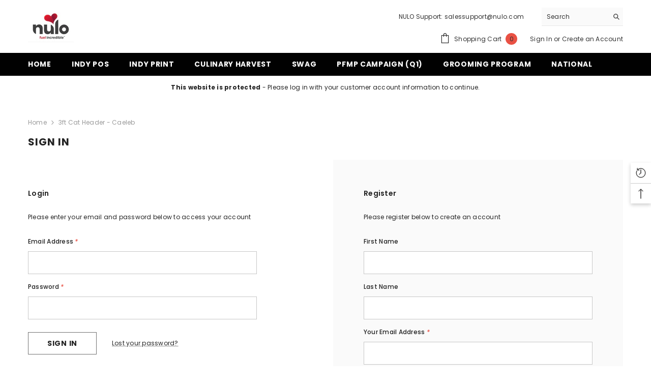

--- FILE ---
content_type: text/html; charset=utf-8
request_url: https://store.nulo.com/products/3ft-cat-header-caeleb?view=ajax_recently_viewed&_=1769406366412
body_size: 578
content:


<div class="item">
  <a class="first-info" href="/products/3ft-cat-header-caeleb" data-mobile-click><svg aria-hidden="true" focusable="false" data-prefix="fal" data-icon="external-link" role="img" xmlns="http://www.w3.org/2000/svg" viewBox="0 0 512 512" class="icon icon-external-link">
	<path d="M440,256H424a8,8,0,0,0-8,8V464a16,16,0,0,1-16,16H48a16,16,0,0,1-16-16V112A16,16,0,0,1,48,96H248a8,8,0,0,0,8-8V72a8,8,0,0,0-8-8H48A48,48,0,0,0,0,112V464a48,48,0,0,0,48,48H400a48,48,0,0,0,48-48V264A8,8,0,0,0,440,256ZM500,0,364,.34a12,12,0,0,0-12,12v10a12,12,0,0,0,12,12L454,34l.7.71L131.51,357.86a12,12,0,0,0,0,17l5.66,5.66a12,12,0,0,0,17,0L477.29,57.34l.71.7-.34,90a12,12,0,0,0,12,12h10a12,12,0,0,0,12-12L512,12A12,12,0,0,0,500,0Z"></path>
</svg>
            <img srcset="//store.nulo.com/cdn/shop/files/Picture4_d86e4e8d-c8c3-4f96-8908-f495f20bbf67.png?v=1721680552" src="//store.nulo.com/cdn/shop/files/Picture4_d86e4e8d-c8c3-4f96-8908-f495f20bbf67.png?v=1721680552" alt="3ft Cat Header - Caeleb" loading="lazy" class="motion-reduce hidden-mobile" sizes="auto"/>
            <a class="hidden-desktop" href="/products/3ft-cat-header-caeleb">
              <img srcset="//store.nulo.com/cdn/shop/files/Picture4_d86e4e8d-c8c3-4f96-8908-f495f20bbf67.png?v=1721680552" src="//store.nulo.com/cdn/shop/files/Picture4_d86e4e8d-c8c3-4f96-8908-f495f20bbf67.png?v=1721680552" alt="3ft Cat Header - Caeleb" loading="lazy" class="motion-reduce" sizes="auto"/>
            </a></a>
    <div class="second-info">
      <div class="first product-item" data-product-id="11328441385278"><div class="product-vendor">
                    <span class="visually-hidden">Vendor:</span>
                    <a href="/collections/vendors?q=Nulo-OMS" title="Nulo-OMS">Nulo-OMS</a>           
            </div><a class="product-title link-underline" href="/products/3ft-cat-header-caeleb">
                <span class="text">3ft Cat Header - Caeleb</span>
        </a>
             <div class="product-price">
        
<div class="price ">
    <dl><div class="price__regular">
            <dt>
                <span class="visually-hidden visually-hidden--inline">Regular price</span>
            </dt>
            <dd class="price__last">
                <span class="price-item price-item--regular">
                    $0.00
                </span>
            </dd>
        </div>
        <div class="price__sale">
            <dt class="price__compare">
                <span class="visually-hidden visually-hidden--inline">Regular price</span>
            </dt>
            <dd class="price__compare">
                <s class="price-item price-item--regular">
                    
                </s>
            </dd>
            <dt>
                <span class="visually-hidden visually-hidden--inline">Sale price</span>
            </dt>
            <dd class="price__last">
                <span class="price-item price-item--sale">
                    $0.00
                </span>
            </dd></div>
        <small class="unit-price caption hidden">
            <dt class="visually-hidden">Unit price</dt>
            <dd class="price__last">
                <span></span>
                <span aria-hidden="true">/</span>
                <span class="visually-hidden">&nbsp;per&nbsp;</span>
                <span>
                </span>
            </dd>
        </small>
    </dl>
</div>

      </div>
      </div>
        <a class="second" href="/products/3ft-cat-header-caeleb"></a>
    </div>
</div>

--- FILE ---
content_type: text/css
request_url: https://store.nulo.com/cdn/shop/t/5/assets/customer.css?v=9065894410245641651673102804
body_size: 2821
content:
.account-page .halo-page-header{background-color:var(--navigation-bg)}.login-rowItem .form-message{margin-top:20px}.account-page .halo-page-content{padding-bottom:80px}.login-row{font-size:0;letter-spacing:0}.login-rowItem{padding-top:30px;padding-bottom:50px}.login-rowRight{padding-left:15px;padding-right:15px}.login-rowItem .page-subheader{margin-bottom:8px;margin-top:0}.login-row .form-message{max-width:450px;margin-bottom:20px}.login-item{margin-bottom:50px}.login-item:last-child{margin-bottom:0}.login-item .login-text{font-size:var(--font-body-size);font-weight:var(--font-weight-normal);color:var(--color-text);line-height:var(--body-line-height);letter-spacing:var(--body-letter-spacing);margin:0 0 26px}.login-item .login-message{margin:0 0 30px}.login-item .form-actions{margin-top:25px;display:-ms-flexbox;display:-webkit-flex;display:flex;-ms-flex-align:center;-webkit-align-items:center;align-items:center;-ms-flex-pack:flex-start;-webkit-justify-content:flex-start;justify-content:flex-start}.login-item .form-actions .button{display:inline-block;width:auto;min-width:135px;margin:0}.login-rowRight .login-item .form-actions .button,.register-page .login-item .form-actions .button{min-width:256px}.login-item .form-actions a{font-size:var(--font-body-size);display:inline-block;margin-left:30px}.login-item .form-actions .forget-password .text,.login-item .form-actions a.cancel .text{text-decoration:underline;text-underline-offset:.2rem;text-decoration-color:var(--color-link-underline)}.login-item .login-action a+a{margin-top:15px}.login-item#recover{display:none}.login-item#recover:target{display:block}.login-item#recover:target~.login-item#login{display:none}.login-item .form-input{padding-top:11px;padding-bottom:10px;max-width:450px}.login-item .form-field+.form-field{margin-top:14px}.login-item .accepts-marketing{margin-top:15px}.login-page .login-rowRight{background:var(--bg-global)}.login-item #customer_login_guest .button{max-width:450px;margin:0}.account{display:block}.account-page .account-item{padding:0 0 30px}.account-title,.address-title{display:block;position:relative;font-family:var(--font-heading-family);font-size:calc(var(--font-body-size) + 2px);font-weight:var(--font-heading-weight);text-transform:var(--heading-text-transform);letter-spacing:var(--heading-letter-spacing);line-height:cal(var(--font-body-size) + 10px);color:var(--color-text);margin-top:0;margin-bottom:25px;padding:0 0 10px;border-bottom:2px solid var(--border_global)}.account-desc{font-size:var(--font-body-size);font-weight:var(--font-weight-normal);color:var(--color-text);letter-spacing:var(--body-letter-spacing);line-height:var(--body-line-height);background:var(--color-info-bg);color:var(--color-info);padding:13px 15px;text-align:center}.order-page .account-desc{margin-bottom:25px}.account-desc p{margin:0 0 34px}.account-desc p:last-child{margin:0}.account-desc svg{width:24px;height:24px;margin-right:5px;stroke:none}.account-desc address p{font-size:var(--font-size);margin-bottom:0}.account-message{display:block;margin:0 0 40px}.account-page .account-item+.account-item{padding-top:30px}.account table{table-layout:auto;border-collapse:collapse;box-shadow:none;width:100%;font-size:var(--font-body-size);font-weight:var(--font-weight-normal);line-height:var(--body-line-height);letter-spacing:var(--body-letter-spacing);color:var(--color-text);position:relative;border-bottom:.01rem solid var(--form-input-border)}.account table .icon{width:16px;height:16px;margin-right:.5rem}.account table dl{margin:0}.account table dd{margin-left:0}.account table dd s{color:var(--color-grey)}.account table .fulfillment{width:fit-content;border:.01rem solid var(--form-input-border);padding:1rem;margin-top:1rem;text-align:left}.account table .fulfillment a{margin:.7rem 0}.account table .fulfillment span{display:block}.account table .cart-discount{display:block;margin-top:1rem;margin-bottom:.5rem}.account thead{background-color:#f1f1f1}.account th,.account td{border:none;padding:0}.account td:empty{display:initial}.account tbody td{padding:12px 0 10px}.account tbody tr{border-top:.01rem solid var(--form-input-border)}.account tbody a{font-weight:var(--font-weight-bold);text-transform:uppercase}.account tbody .content a{font-weight:var(--font-weight-normal);text-transform:capitalize}.account tbody .properties{margin-top:1rem}.account tbody .properties span{display:block}.account thead th{letter-spacing:.07rem;text-transform:uppercase;padding:9px 15px 6px;text-align:left}.account tfoot td:first-of-type,.account tfoot td{padding-top:.6rem;padding-bottom:.6rem}.account tfoot td:first-of-type{text-align:left}.account tfoot tr:first-of-type td{padding-top:2rem}.account tfoot tr:last-of-type td{padding-bottom:2rem}.account thead:after,.account tfoot:before{content:" ";height:.1rem;width:100%;display:block;position:absolute;left:0;background:var(--form-input-border)}.account-list{font-size:0;letter-spacing:0;margin-left:-5px;margin-right:-5px}.my-account-page .account-list+.account-action{margin-top:0}.account-listItem{display:inline-block;width:100%;padding:0 5px;vertical-align:top}.account-product{border:1px solid #e6e6e6;padding:19px 15px 20px;min-height:200px}.account-product-title{display:block;position:relative;font-family:var(--font-heading-family);font-size:var(--font-body-size);font-weight:var(--font-weight-semibold);line-height:var(--heading-line-height);letter-spacing:var(--heading-letter-spacing);color:var(--color-text);text-transform:uppercase;margin:0 0 10px}.account-product-text{font-size:calc(var(--font-body-size) - 2px);font-weight:var(--font-weight-medium);line-height:var(--body-line-height);letter-spacing:var(--body-letter-spacing);height:auto;padding:2px 6px;background-color:var(--sold-out-badge-bg);color:var(--sold-out-badge-color);text-transform:capitalize;margin-left:4px}.account-product-label{display:none}.account-product-detail li{display:block;font-size:var(--font-body-size);font-weight:var(--font-weight-normal);line-height:var(--body-line-height);letter-spacing:var(--body-letter-spacing)}.account-product-detail+.account-product-detail{margin-top:8px}.account-page .account-action{margin:15px 0 0;max-width:270px}.account-page .account-action .count{min-width:23px;min-height:23px;line-height:23px;text-align:center;border-radius:50%;font-size:var(--font-body-size);font-weight:var(--font-weight-normal);letter-spacing:var(--body-letter-spacing);background-color:var(--btn-1-color);color:var(--btn-1-bg);display:inline-block;margin-left:8px;vertical-align:middle;margin-top:-3px}.account-pag .account-action a:hover .count{background-color:var(--btn-1-color-hover);color:var(--btn-1-bg-hover)}.order-pagination{margin:40px 0 0}.order-pagination .pagination__item-arrow{position:relative;top:auto;transform:none}.order-pagination .pagination__item{width:var(--arrow-width);height:var(--arrow-height)}.addresses-page .account-item{padding-bottom:0}.address-new{margin:0 0 30px}.address-new>button{max-width:250px;margin-left:0;margin-top:5px}.address-new>button:before{height:1em;width:.2em}.address-new>button:after{height:.2em;width:1em}.address-content{margin-bottom:1.5rem}.address-content p{margin-top:0;margin-bottom:0}.address-button{display:inline-block;width:calc(50% - 5px);margin-right:5px;min-width:unset}.address-button+.address-button{margin-left:5px;margin-right:0}.address-form{margin:52px 0 50px;font-size:var(--font-body-size)}.address-form .address-title{font-size:calc(var(--font-size) + 4px);text-align:left}.address-form .form-field+.form-field{margin-top:12px}.address-form .form-field input,.address-form .form-field .select__select{max-width:450px}.address-form input[type=checkbox]+.form-label--checkbox:before{top:3px}.address-form input[type=checkbox]+.form-label--checkbox:after{top:6px}.address-form .form-actions{margin-top:20px;max-width:450px}.address-form .button+.button{margin-top:15px}.addresses li,.account-listItem{font-size:0;letter-spacing:0;margin-bottom:40px}.addresses li address{border:1px solid #cecece;padding:10px 15px 15px;min-height:200px;font-style:normal;font-size:var(--font-body-size)}.addresses li address .acc-name{text-transform:uppercase;font-weight:var(--font-weight-semibold);font-size:var(--font-body-size);margin-bottom:7px}.addresses li address .acc-name .default,.address-form .address-title .default{padding:2px 6px 1px;background:var(--sold-out-badge-bg);color:var(--sold-out-badge-color);font-size:calc(var(--font-body-size) - 2px);line-height:calc(var(--font-body-size) + 2px);font-weight:var(--font-weight-medium);letter-spacing:0;display:inline-block;vertical-align:middle;margin-top:-2px;text-transform:capitalize;margin-left:4px}.addresses li .cus-addr{display:block;padding:1px 0}.account-action .back-account .text{text-decoration:underline;text-underline-offset:2px;text-decoration-color:var(--color-link-underline)}.addresses [aria-expanded=false]~div[id]{display:none}.addresses [aria-expanded=true]~div[id]{display:block}.pagination__list .pagination__item{font-size:var(--font-body-size)}.addresses .pagination__list li{width:auto;min-width:unset;padding:0 10px}.customer:not(.account,.order){margin:6rem auto 9rem;max-width:33.4rem;padding:0 1.5rem;text-align:center}.customer form{margin-top:4rem}.customer button{margin:4rem 0 1.5rem}.customer ul{line-height:1.6;padding-left:4.4rem;text-align:left;margin-bottom:4rem}.customer ul a{display:inline}.customer strong{font-weight:400;color:var(--color-foreground)}.customer h2.form__message{font-size:1.8rem}.customer .field{margin:2rem 0 0}.customer .field:first-of-type{margin-top:0}.customer table{table-layout:auto;border-collapse:collapse;border-bottom:.01rem solid var(--color-foreground-20);box-shadow:none;width:100%;font-size:1.6rem;position:relative}.customer tbody{color:var(--color-foreground)}.customer th,.customer td{font-weight:400;line-height:1;border:none;padding:0}.customer tbody td{padding-top:1rem;padding-bottom:1rem}.customer td:empty{display:initial}.customer thead th{font-size:1.2rem;letter-spacing:.07rem;text-transform:uppercase}.customer tbody td:first-of-type{padding-top:4rem}.customer tbody td:last-of-type{padding-bottom:4rem}.customer tbody tr{border-top:.01rem solid var(--color-foreground-20)}.customer tfoot td:first-of-type,.customer tfoot td{padding-top:.6rem;padding-bottom:.6rem}.customer tfoot td:first-of-type{text-align:left}.customer tfoot tr:first-of-type td{padding-top:4rem}.customer tfoot tr:last-of-type td{padding-bottom:4rem}.customer thead:after,.customer tfoot:before{content:" ";height:.1rem;width:100%;display:block;position:absolute;left:0;background:var(--color-foreground-20)}.customer .pagination{margin-top:5rem;margin-bottom:7rem}.customer .pagination ul{display:flex;justify-content:center;list-style:none;padding:0}.customer .pagination li{flex:1 1;max-width:4rem}.customer .pagination li:not(:last-child){margin-right:1rem}.customer .pagination li :first-child{display:inline-flex;justify-content:center;align-items:center;position:relative;height:4rem;width:100%;padding:0;text-decoration:none}.customer .pagination li :first-child svg{height:.6rem}.customer .pagination li:first-of-type svg{margin-left:-.2rem;transform:rotate(90deg)}.customer .pagination li:last-of-type svg{margin-right:-.2rem;transform:rotate(-90deg)}.customer .pagination li [aria-current]:after{content:"";display:block;width:2rem;height:.01rem;position:absolute;bottom:.08rem;left:50%;transform:translate(-50%);background-color:currentColor}.login a{display:block;margin:0 auto;width:fit-content}.login a[href="#recover"]{margin-left:0;margin-right:0}.login .field+a{margin-top:1rem}.login p{margin:1.5rem 0}.login h3{margin-top:1.5rem;text-align:left;font-size:1.6rem}#customer_login_guest button{margin-top:0}#recover:target{display:inline}#recover:target+div{display:block}#recover:target~#login,#recover:target~#login+div{display:none}.activate button[name=decline],.addresses li>button,.addresses form button[type]{background-color:transparent;box-shadow:0 0 0 .1rem var(--color-base-outline-button-labels);color:var(--color-base-outline-button-labels)}.activate button[name=decline]:hover,.addresses li>button:hover,.addresses form button[type]:hover{box-shadow:0 0 0 .2rem var(--color-base-outline-button-labels)}.account h1+a{display:inline-flex;align-items:center}.account a svg{width:1.5rem;margin-right:1rem}.account table td:first-of-type a{text-decoration:none;box-shadow:0 0 0 .1rem rgba(var(--color-base-outline-button-labels-rgb),.2);font-size:1.2rem}.account table td:first-of-type a:hover{box-shadow:0 0 0 .2rem rgba(var(--color-base-outline-button-labels-rgb),.2);color:var(--color-base-outline-button-labels)}.order td:first-of-type{align-items:initial}.order tfoot tr:last-of-type td,.order tfoot tr:last-of-type th{font-size:2.2rem;padding-top:1.5rem;padding-bottom:4rem}.order tfoot tr:last-of-type td:before{font-size:2.2rem}.order table p,.order>div:nth-of-type(2)>div:first-of-type h2,.order>div:nth-of-type(2)>div:last-of-type h2+p{margin-bottom:0}.order>div:nth-of-type(2)>div:first-of-type h2~p{margin-bottom:0;font-size:1.4rem}.order>div:nth-of-type(2)>div:first-of-type h2~p:last-of-type{margin-bottom:3rem}.order .item-props{font-size:1.4rem;margin-top:.05px;display:flex;flex-direction:column}.order .item-props>span{word-break:break-all;line-height:1.2}.order .fulfillment{width:fit-content;border:.01rem solid var(--color-foreground-20);padding:1rem;margin-top:1rem;font-size:1.2rem;text-align:left}.order .fulfillment a{margin:.7rem 0}.order .fulfillment span{display:block}.order .cart-discount{display:block;margin-top:1rem;margin-bottom:.5rem;font-size:1.2rem}.order tbody ul{list-style:none;font-size:1.2rem;text-align:right;padding-left:0;margin-top:1rem;margin-bottom:0}.order table a{color:var(--color-foreground-85);line-height:1.2}.order table a:hover{color:var(--color-foreground-75)}.order tbody tr:first-of-type td:first-of-type>div{display:flex;flex-direction:column;align-items:flex-end}.order .properties{font-size:1.4rem;margin-top:1rem}.order .properties span{display:block;line-height:1.2}.order svg{width:1.1rem;color:var(--color-base-accent-2);margin-right:.5rem}.order dl{margin:0}.order dd{margin-left:0;line-height:1.3}.order dd s{color:var(--color-foreground-70)}.reset-password .button-2{margin-top:25px}.reset-password .login-text{margin-bottom:15px}.reset-password.customer h2.form__message{font-size:var(--font-body-size)}.reset-password.customer .form__message{margin-top:10px}@media (min-width: 768px){.login-row{display:flex;flex-wrap:nowrap;justify-content:center;width:100%}.login-rowLeft{padding-right:15px}.login-rowItem{width:50%}.login-item .login-action{display:flex;align-items:center;justify-content:space-between}.login-item .login-action a.back-to-store{order:-1}.login-item .login-action a+a{margin-top:0}.login-page .login-rowLeft{padding-right:60px}.login-page .login-rowRight{padding-left:30px;padding-right:30px}.account-list{margin-left:-10px;margin-right:-10px}.addresses ul{display:-ms-flexbox;display:-webkit-flex;display:flex;-ms-flex-align:flex-start;-webkit-align-items:flex-start;align-items:flex-start;-ms-flex-pack:flex-start;-webkit-justify-content:flex-start;justify-content:flex-start;-ms-flex-wrap:wrap;-webkit-flex-wrap:wrap;flex-wrap:wrap;margin-left:-15px;margin-right:-15px}.addresses li,.account-listItem{width:50%;padding-left:10px;padding-right:10px}.account table{border:none;box-shadow:0 0 0 .1rem var(--form-input-border)}.account tbody td{padding:12px 15px 10px}.account tfoot td{padding:0 15px}.order-page .account thead th:last-of-type,.order-page .account tbody td:last-of-type,.order-page .account tfoot td:last-of-type{text-align:right}.account thead th#ColumnQuantity,.account tbody td.ColumnQuantity{text-align:center}}@media (max-width: 767px){.login-rowLeft{padding-top:0}.login-page .login-rowRight{padding-bottom:35px}.account-listItem:last-child,.addresses li:last-child{margin-bottom:0}.account-list+.account-action{margin-top:40px}.account thead,.account th,.account tfoot td:first-of-type{display:none}.account td{display:flex;text-align:right}.account tbody tr:first-of-type{border-top:none}.account tbody tr{margin-bottom:15px}.account tbody tr+tr{padding-top:15px}.account td:before{content:attr(data-label);padding-right:2rem;text-transform:uppercase;flex-grow:1;text-align:left;font-weight:var(--font-weight-medium)}.account td:first-of-type{display:flex;align-items:center}.account tr{display:flex;flex-direction:column;justify-content:flex-start;width:100%}.order-pagination .pagination-arrow{margin-bottom:40px!important}}@media (max-width: 551px){.account-page .account-action{max-width:100%}.my-account-page .account-list+.account-action{margin-top:30px}}@media (min-width: 992px){.addresses li,.account-listItem{width:33.33%}}@media (min-width: 1025px){.login-rowItem{padding-top:55px;padding-bottom:60px}.login-page .login-rowLeft{width:calc(100% - 570px)}.login-page .login-rowRight{padding-left:60px;padding-right:60px;width:570px}.account-list{margin-left:-15px;margin-right:-15px}.addresses li,.account-listItem{width:25%;padding:0 15px}.addresses li address{padding:20px 30px 30px}.button--secondary.button-delete:hover{background:transparent;color:var(--btn-3-border);border-color:var(--btn-3-border)}}@media screen and (min-width: 750px){.customer:not(.account,.order){max-width:47.8rem}.customer h2.form__message{font-size:2.2rem}.customer table{border:none;box-shadow:0 0 0 .1rem var(--color-foreground-20)}.customer td{padding-right:2.2rem}.customer tbody td{padding-top:0;padding-bottom:0}.customer th,.customer td:first-of-type{text-align:left;padding-left:0;padding-right:2.2rem}.customer thead th,.customer tbody td:first-of-type{padding-top:2.4rem;padding-bottom:2.4rem}.customer th:first-of-type,.customer td:first-of-type{padding-left:2.2rem}.customer tbody td:first-of-type{padding-top:2.4rem}.customer tbody td:last-of-type{padding-bottom:0}.customer tbody tr:first-of-type{border-top:none}.customer tfoot tr:first-of-type td,.customer tfoot tr:first-of-type th{padding-top:2.4rem}.customer tfoot tr:last-of-type td,.customer tfoot tr:last-of-type th{padding-bottom:2.4rem}.activate button[name=decline]{margin-top:inherit;margin-left:1rem}.order thead th:nth-last-child(-n+3),.order td:nth-last-child(-n+3){text-align:right}.order td .cart-discount{display:none}.order tfoot tr:last-of-type td,.order tfoot tr:last-of-type th{padding-bottom:2.4rem}.order tbody ul{text-align:left}.order tbody tr:first-of-type td:first-of-type>div{align-items:flex-start}}@media screen and (max-width: 749px){.customer thead,.customer th,.customer tfoot td:first-of-type{display:none}.customer td{display:flex;text-align:right}.customer td:before{content:attr(data-label);padding-right:2rem;text-transform:uppercase;flex-grow:1;text-align:left}.customer td:first-of-type{display:flex;align-items:center}.customer tr{display:flex;flex-direction:column;justify-content:flex-start;width:100%}}@media screen and (min-width: 990px){.customer .pagination{margin-top:7rem;margin-bottom:10rem}:is(.account,.order)>div:nth-of-type(2)>div:first-of-type{flex-grow:1;padding-right:3.2rem}}@media screen and (min-width: 750px) and (max-width: 989px){.order>div:nth-of-type(2)>div:last-of-type{display:flex}.order>div:nth-of-type(2)>div:last-of-type div{padding-right:3.2rem}}
/*# sourceMappingURL=/cdn/shop/t/5/assets/customer.css.map?v=9065894410245641651673102804 */
